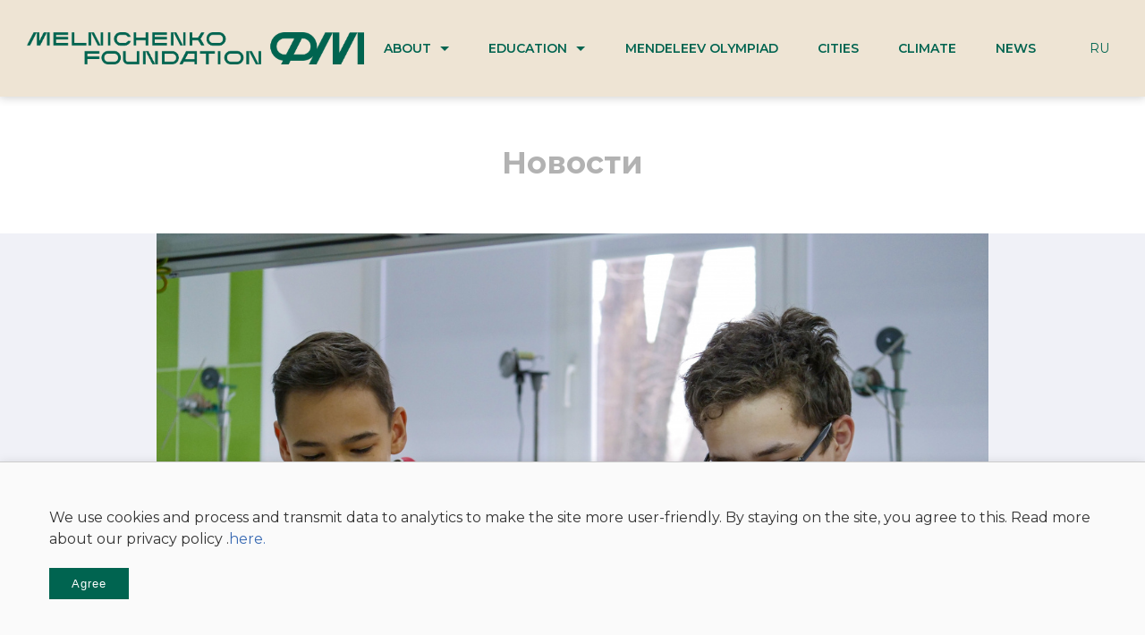

--- FILE ---
content_type: text/html; charset=UTF-8
request_url: https://aimfoundation.info/novosti/2023/april/obrazovatelnye-centry-fonda-andreya-melnichenko-zhdut-novyh-vospitannikov1
body_size: 6137
content:
<!DOCTYPE html>
<html lang="ru">

	<head>
	<meta charset="UTF-8">
	<meta http-equiv="X-UA-Compatible" content="IE=edge">
	<meta name="viewport" content="width=device-width, initial-scale=1.0">
	
	<title>Образовательные центры Фонда АИМ ждут новых воспитанников</title>
	<meta name="description" content="В образовательных центрах Фонда Андрея Мельниченко начался набор учащихся 5-11 классов на новый учебный год."> 
	<meta name="keywords" content="">
	
	<meta property="og:title" content="Образовательные центры Фонда АИМ ждут новых воспитанников"/>
	<meta property="og:description" content="В образовательных центрах Фонда Андрея Мельниченко начался набор учащихся 5-11 классов на новый учебный год."/>
	<meta property="og:image" content="assets/images/novosti-2023/16.jpg"/>
	<meta property="og:type" content="website"/>
	<meta property="og:locale" content= "ru_RU" />

	<meta name="yandex-verification" content="3b519c976f53a22d" />
	<meta name="yandex-verification" content="b2baadd03219a23b" />
		
	
	
	
	<!-- Yandex.Metrika counter -->
	<script type="text/javascript" >
		(function (d, w, c) {
			(w[c] = w[c] || []).push(function() {
				try {
					w.yaCounter48785636 = new Ya.Metrika({
						id:48785636,
						clickmap:true,
						trackLinks:true,
						accurateTrackBounce:true
					});
				} catch(e) { }
			});

			var n = d.getElementsByTagName("script")[0],
				s = d.createElement("script"),
				f = function () { n.parentNode.insertBefore(s, n); };
			s.type = "text/javascript";
			s.async = true;
			s.src = "https://mc.yandex.ru/metrika/watch.js";

			if (w.opera == "[object Opera]") {
				d.addEventListener("DOMContentLoaded", f, false);
			} else { f(); }
		})(document, window, "yandex_metrika_callbacks");
	</script>
	<noscript><div><img src="https://mc.yandex.ru/watch/48785636" style="position:absolute; left:-9999px;" alt="" /></div></noscript>
	<!-- /Yandex.Metrika counter -->
	<!-- Yandex.Metrika counter -->
	<script type="text/javascript" >
		(function(m,e,t,r,i,k,a){m[i]=m[i]||function(){(m[i].a=m[i].a||[]).push(arguments)};
								 m[i].l=1*new Date();
								 for (var j = 0; j < document.scripts.length; j++) {if (document.scripts[j].src === r) { return; }}
								 k=e.createElement(t),a=e.getElementsByTagName(t)[0],k.async=1,k.src=r,a.parentNode.insertBefore(k,a)})
		(window, document, "script", "https://mc.yandex.ru/metrika/tag.js", "ym");

		ym(93752928, "init", {
			clickmap:true,
			trackLinks:true,
			accurateTrackBounce:true,
			webvisor:true
		});
	</script>
	<noscript><div><img src="https://mc.yandex.ru/watch/93752928" style="position:absolute; left:-9999px;" alt="" /></div></noscript>
	<!-- /Yandex.Metrika counter -->

	<link rel="icon" href="/theme/img/favicon/favicon.ico" type="image/x-icon">

	

	
</head>

	<body>

		<div id="button-up">Up</div>

<header class="header">

	<a class="header__logo" href="/"><img title="Логотип Фонда Андрея Мельниченко" src="/theme/img/logo_en.png"></a>

	<div class="header__nav nav">

		<div class="nav__menu-icon"><span></span></div>

		<nav class="nav__menu menu">
			<ul class="menu__list"><li>
	<a class="menu__link" id="menu-item-2" href="/o-fonde">About</a>
</li>

<li>
	<a class="menu__link" id="menu-item-886" href="/obrazovanie">Education</a>
	<span class="arrow menu-arrow"></span>
	<ul class="menu__sub-list"><li>
	<a class="menu__link" id="menu-item-4" href="/education-centers">Talent centers</a>
</li>

<li>
	<a class="menu__link" id="menu-item-5" href="/proekty">Projects</a>
	<span class="arrow menu-arrow"></span>
	<ul class="menu__sub-sub-list"><li>
	<a class="menu__link" id="menu-item-803" href="/proekty/detskij-nauchnyj-konkurs-dnk-fonda-andreya-melnichenko">Children's Scientific Competition </a>
</li>

<li>
	<a class="menu__link" id="menu-item-804" href="/proekty/rossijskij-nauchnyj-konkurs-rnk-fonda-andreya-melnichenko">Russian Science Competition</a>
</li>

<li>
	<a class="menu__link" id="menu-item-805" href="/proekty/vserossijskaya-nauchno-prakticheskaya-konferenciya-obrazovatelnyh-centrov-fonda-andreya-melnichenko">Scientific and Research Conference</a>
</li>

<li>
	<a class="menu__link" id="menu-item-818" href="/proekty/letnie-olimpiadnye-shkoly-fonda-andreya-melnichenko">Summer and Autumn schools</a>
</li>

</ul>
</li></ul>
</li><li>
	<a class="menu__link" id="menu-item-947" href="/mendeleevskaya-olimpiada">Mendeleev Olympiad</a>
</li>

<li>
	<a class="menu__link" id="menu-item-946" href="/goroda">Cities</a>
</li>

<li>
	<a class="menu__link" id="menu-item-888" href="/klimat">CLIMATE</a>
</li>

<li>
	<a class="menu__link" id="menu-item-6" href="/novosti">News</a>
</li>

</ul>
			<div class="nav__menu-lang"><a href="https://aimfond.ru">Ru</a></div>
		</nav>

	</div>	

	<div class="header__lang"><a href="https://aimfond.ru">Ru</a></div>

</header>		

		<section>
			<div class="container-small">
				<h2 class="title">Новости</h2>
			</div>
		</section>

		<section class="gray">
			<div class="container-small">
				<img class="img-response" src="/assets/images/novosti-2023/16.jpg" alt="Фонд Андрея Мельниченко - Образовательные центры Фонда Андрея Мельниченко ждут новых воспитанников" title="Фонд Андрея Мельниченко - Образовательные центры Фонда Андрея Мельниченко ждут новых воспитанников">
			</div>
		</section>
		
		<!-- <br><br><br> -->

		<section class="">
			<div class="container-small">
				<ul class="breadcrumbs" itemscope itemtype="http://schema.org/BreadcrumbList">

	 <li itemprop="itemListElement" itemscope itemtype="http://schema.org/ListItem"><meta itemprop="position" content="1" /><a href="https://aimfoundation.info/" title="Home"  itemprop="item"><span itemprop="name">Home</span></a></li><li itemprop="itemListElement" itemscope itemtype="http://schema.org/ListItem"><meta itemprop="position" content="2" /><a href="https://aimfoundation.info/novosti" title="News"  itemprop="item"><span itemprop="name">News</span></a></li><li class="active" itemprop="itemListElement" itemscope itemtype="http://schema.org/ListItem"><meta itemprop="position" content="3" /><span typeof="WebPage" resource="https://aimfoundation.info/novosti/2023/april/obrazovatelnye-centry-fonda-andreya-melnichenko-zhdut-novyh-vospitannikov1"><span itemprop="name">Образовательные центры Фонда Андрея Мельниченко ждут новых воспитанников</span></span></li>

</ul>
				<span class="info-text"></span>
				<h1 class="title title-news">Образовательные центры Фонда Андрея Мельниченко ждут новых воспитанников</h1>
				
				<div class="news-text"><p>В образовательных центрах Фонда Андрея Мельниченко, успешно работающих в Барнауле, Бийске, Рубцовске, Кемерове, Киселевске, Ленинске-Кузнецком, Кингисеппе, Новомосковске и Невинномысске, начался набор учащихся 5-11 классов на новый учебный год.<br /><br />Реализуемая уже более шести лет Фондом Андрея Мельниченко программа поддержки одаренных школьников предоставляет детям, увлеченным изучением естественных наук и изобретательством, широкие возможности для получения глубоких знаний и реализации своего потенциала. Воспитанники центров детского научного и инженерно-технического творчества абсолютно бесплатно обучаются по следующим направлениям подготовки: пропедевтика, инженерная пропедевтика, химия, физика, математика, робототехника, астрономия, а также информатика и программирование.<br /><br />Для организации продуктивного учебного процесса в образовательных центрах Фонда Андрея Мельниченко созданы все необходимые условия: аудитории и учебные лаборатории оснащены современным оборудованием, занятия ведут лучшие преподаватели регионов. Кроме того, на базе системы ВКС организуются дистанционные занятия с привлечением опытных олимпиадных тренеров и ведущих отраслевых экспертов страны. Ежегодно проводятся олимпиадные и проектные школы Фонда Андрея Мельниченко.<br /><br />Воспитанники образовательных центров Фонда Андрея Мельниченко становятся победителями и призерами всероссийских и международных конкурсов, а также перечневых мероприятий для школьников Министерства просвещения РФ, Министерства науки и высшего образования РФ. Выпускники поступают в ведущие российские вузы на бюджетные места и имеют возможность участвовать в Стипендиальной программе Фонда Андрея Мельниченко.<br /><br />Для зачисления на обучение в Центре детского научного и инженерно-технического творчества Фонда Андрея Мельниченко необходимо подать документы и пройти отборочные испытания, состоящие из письменной работы и собеседования. Подробную информацию о сроках приема заявлений и проведении вступительных испытаний можно найти по ссылкам:<br /><br />Барнаул &ndash;&nbsp;<a class="txttohtmllink" href="https://www.altstu.ru/structure/unit/tsnp/">https://www.altstu.ru/structure/unit/tsnp/</a>,<br />Бийск &ndash;&nbsp;<a class="txttohtmllink" href="https://www.bti.secna.ru/shkolnikam/cnp/">https://www.bti.secna.ru/shkolnikam/cnp/</a>,&nbsp;&nbsp;<br />Кемерово &ndash;&nbsp;<a class="txttohtmllink" href="https://genius-school.kuzstu.ru/">https://genius-school.kuzstu.ru/</a>,<br />Кингисепп &ndash;&nbsp;<a class="txttohtmllink" href="https://vk.com/cdnitt_kingisepp">https://vk.com/cdnitt_kingisepp</a>,<br />Киселевск &ndash;&nbsp;<a class="txttohtmllink" href="https://cdnttkisl.kuz-edu.ru/">https://cdnttkisl.kuz-edu.ru</a>,<br />Ленинск-Кузнецкий &ndash;&nbsp;<a class="txttohtmllink" href="http://lk4.ru/tramplin//">http://lk4.ru/tramplin//</a>,<br />Невинномысск &ndash;&nbsp;<a class="txttohtmllink" href="http://cdnitt.nevinsk.ru/">http://cdnitt.nevinsk.ru/</a>,<br />Новомосковск &ndash;&nbsp;<a class="txttohtmllink" href="https://vk.com/kvant_nsk">https://vk.com/kvant_nsk</a>,<br />Рубцовск &ndash;&nbsp;<a class="txttohtmllink" href="https://www.rubinst.ru/cdntt/abit">https://www.rubinst.ru/cdntt/abit</a>.</p></div>
			</div>
		</section>
		
		<br><br><br>

		<section class="gray">
			<div class="container">
				<h2 class="title">Другие новости</h2>
				<div class="other-news">
					<a class="news__item" href="/novosti/2024/april/fond-melnichenko-pouchastvoval-v-diskussii-o-razvitii-gorodov-v-kuzbasse">
	<div class="news__img">
		<img src="/assets/images/novosti-2024/fm_cities_smdlk.jpg" alt="Фонд Мельниченко поучаствовал в дискуссии о развитии городов в Кузбассе">
	</div>
	<div class="news__other-title">Фонд Мельниченко поучаствовал в дискуссии о развитии городов в Кузбассе</div>
</a><a class="news__item" href="/novosti/2024/april/kak-fond-melnichenko-otmetil-den-kosmonavtiki-v-kuzbasse">
	<div class="news__img">
		<img src="/assets/images/novosti-2024/img_0280.JPG" alt="Как Фонд Мельниченко отметил День космонавтики в Кузбассе">
	</div>
	<div class="news__other-title">Как Фонд Мельниченко отметил День космонавтики в Кузбассе</div>
</a><a class="news__item" href="/novosti/2024/april/prizery-vsosh-po-himii-posetili-moskovskij-ofis-fonda-melnichenko">
	<div class="news__img">
		<img src="/assets/images/novosti-2024/vsosh_v_fm.JPG" alt="Призеры ВсОШ по химии посетили московский офис Фонда Мельниченко">
	</div>
	<div class="news__other-title">Призеры ВсОШ по химии посетили московский офис Фонда Мельниченко</div>
</a><a class="news__item" href="/novosti/2024/april/orgkomitet-mmo-58-rasskazal-o-tom-kak-projdet-olimpiada">
	<div class="news__img">
		<img src="/assets/images/novosti-2024/dsc02714.JPG" alt="Оргкомитет ММО-58 рассказал о том, как пройдет олимпиада">
	</div>
	<div class="news__other-title">Оргкомитет ММО-58 рассказал о том, как пройдет олимпиада</div>
</a><a class="news__item" href="/novosti/2024/april/shkolniki-iz-barnaulskogo-centra-talantov-fm-stali-prizerami-vsosh">
	<div class="news__img">
		<img src="/assets/images/novosti-2024/photo_2024-04-10_18-36-44.jpg" alt="Школьники из барнаульского Центра талантов ФМ стали призерами ВсОШ">
	</div>
	<div class="news__other-title">Школьники из барнаульского Центра талантов ФМ стали призерами ВсОШ</div>
</a><a class="news__item" href="/novosti/2024/april/rossijskuyu-sbornuyu-na-mmo-58-v-kitae-predstavyat-shkolniki-iz-semi-regionov">
	<div class="news__img">
		<img src="/assets/images/novosti-2024/vsosh_final2.jpg" alt="Российскую сборную на ММО-58 в Китае представят ученики из семи регионов">
	</div>
	<div class="news__other-title">Российскую сборную на ММО-58 в Китае представят ученики из семи регионов</div>
</a>
				</div>
			</div>
		</section>
		
		<section class="search">
	<div class="container-small">
		<form action="search" class="search__form search-mini" method="get">
			<input type="text" placeholder="Search" name="search">
			<button type="submit">
				<img src="https://aimfond.ru/theme/img/search.png">
			</button>
		</form>
	</div>
</section>

		<footer class="footer">
	<div class="container">

		<div class="grid">

			<div class="footer__logo">
				<img src="/theme/img/footer_logo_en.png" alt="" />
			</div>

			<div class="footer__info">
				<h3>The Andrey Melnichenko Foundation</h3>
				<p>Address: 115054, Москва, ул. Дубининская, д.53, стр. 5, офис 26-30</p>
				<p>Telephone: <a href="tel:8 (495) 787-04-80">8 (495) 787-04-80</a></p>
				<p>E-mail: <a class="link-inverse" href="mailto:contact@aimfond.ru">contact@aimfond.ru</a></p>
				<br>
				<p>Mail address: <br>115054, Москва, ул. Дубининская, д. 53, стр. 7, для Фонда Андрея Мельниченко</p>
				<br>
				<small><a href="https://aimfond.ru/polzovatelskoe-soglashenie">Terms of use</a> | <a href="https://aimfond.ru/politika-konfidencialnosti">Privacy Policy</a></small>
			</div>

			<div class="footer__social social">
				<a class="social__link" href="https://t.me/aimfond_ru"><i class="fa fa-telegram"></i></a><a class="social__link" href="https://vk.com/aimfond_ru"><i class="fa fa-vk"></i></a><a class="social__link" href="https://www.youtube.com/c/aimfond"><i class="fa fa-youtube-play"></i></a>
			</div>

			<div class="footer__menu menu">
				<ul class="menu__list"><li class="menu__item"><a class="menu__link" href="/o-fonde">About</a></li><li class="menu__item"><a class="menu__link" href="/obrazovanie">Education</a></li><li class="menu__item"><a class="menu__link" href="/mendeleevskaya-olimpiada">Mendeleev Olympiad</a></li><li class="menu__item"><a class="menu__link" href="/goroda">Cities</a></li><li class="menu__item"><a class="menu__link" href="/klimat">CLIMATE</a></li><li class="menu__item"><a class="menu__link" href="/novosti">News</a></li></ul>

			</div>

		</div>
	</div>
</footer>

<div class="cookies-alert cookies-alert__wrap">
	<div class="cookies-alert__body container">We use cookies and process and transmit data to analytics to make the site more user-friendly. By staying on the site, you agree to this. Read more about our privacy policy .<a href="politika-konfidencialnosti">here.</a>
		<button class="cookies-alert__btn" type="button">Agree</button>
	</div>	
</div>

<link rel="stylesheet" href="/theme/css/style.css">
<link rel="stylesheet" href="/theme/css/font-awesome.min.css">
<link rel="stylesheet" href="/theme/css/jquery.fancybox.min.css">
<link rel="stylesheet" href="/theme/css/slick.min.css">
<!-- <link rel="stylesheet" href="/theme/css/slick-theme.min.css"> -->

<script src="/theme/js/jquery.min.js" defer></script>
<script src="/theme/js/jquery.fancybox.min.js" defer></script>
<script src="/theme/js/slick.min.js" defer></script>
<script src="/theme/js/main.js" defer></script>

<script>
	const subMenu2 = document.getElementById('menu-item-2');
	const subMenu4 = document.getElementById('menu-item-4');

	const subMenuHTML2 = '<span class="arrow menu-arrow"></span><ul class="menu__sub-list"><li><a class="menu__link" href="/o-fonde#mission">Mission and values</a></li><li><a class="menu__link" href="/o-fonde#am">Andrey Melnichenko</a></li><li><a class="menu__link" href="/o-fonde#chairman">The Management Team</a></li><li><a class="menu__link" href="/o-fonde#godot">Annual reports</a></li><li><a class="menu__link" href="/o-fonde/smi-o-fonde">Media</a></li><li><a class="menu__link" href="/o-fonde#security">Food security</a></li></ul>';

	const subMenuHTML4 = '<span class="arrow menu-arrow"></span><ul class="menu__sub-sub-list"><li><a class="menu__link" href="/education-centers#b">BARNAUL</a></li><li><a class="menu__link" href="/education-centers#b2">BIYSK</a></li><li><a class="menu__link" href="/education-centers#k">KEMEROVO</a></li><li><a class="menu__link" href="/education-centers#king">KINGISEPP</a></li><li><a class="menu__link" href="/education-centers#ksl">KISSELYOVSK</a></li><li><a class="menu__link" href="/education-centers#lk">LENINSK-KUZNETSKY</a></li><li><a class="menu__link" href="/education-centers#ne">NEVINNOMYSSK</a></li><li><a class="menu__link" href="/education-centers#no">NOVOMOSKOVSK</a></li><li><a class="menu__link" href="/education-centers#ru">RUBTSOVSK</a></li></ul>';

	subMenu2.insertAdjacentHTML('afterend', subMenuHTML2);
	subMenu4.insertAdjacentHTML('afterend', subMenuHTML4);
</script>

<script>
	const iconMenu = document.querySelector('.nav__menu-icon');
	const mobileMenu = document.querySelector('.menu');
	const menuArrows = document.querySelectorAll('.menu-arrow');
	const menuLinks = document.querySelectorAll('.menu__link');


	if (menuArrows.length > 0) {
		for (let i = 0; i < menuArrows.length; i++) {
			const menuArrow = menuArrows[i];
			menuArrow.addEventListener('click', () => {
				menuArrow.parentElement.classList.toggle('active');
			});
		}
	}	


	iconMenu.addEventListener('click', () => {
		document.body.classList.toggle('lock');
		iconMenu.classList.toggle('active');
		mobileMenu.classList.toggle('active');
	});

	if (menuLinks.length > 0) {
		for (let index = 0; index < menuLinks.length; index++) {
			const menuLink = menuLinks[index];
			menuLink.addEventListener('click', () => {
				if(mobileMenu.classList.contains('active')){
					document.body.classList.remove('lock');
					iconMenu.classList.remove('active');
					mobileMenu.classList.remove('active');
				}
			});
		}
	}


</script>

<ul class="menu__sub-list"><li><a class="menu__link" href="o-fonde#mission">Миссия и ценности</a></li><li><a class="menu__link" href="o-fonde#am">Андрей Мельниченко</a></li><li><a class="menu__link" href="o-fonde#chairman">Руководство фонда</a></li><li><a class="menu__link" href="o-fonde#godot">Годовые отчёты</a></li></ul>









	</body>

</html>

--- FILE ---
content_type: text/css
request_url: https://aimfoundation.info/theme/css/style.css
body_size: 6452
content:
@import url('https://fonts.googleapis.com/css2?family=Montserrat:ital,wght@0,100..900;1,100..900&display=swap');

:root {
	--main-color: #006450;
	--main-color-dark: #134b40;
	--main-color-light: #2cb297;
	--accent-color: #EBE6CF;
	--link-color: #396AB3;
	--menu-link-color: #006450;
	
	--header-bg-color: #eee4d4;
	--header-text-color: #006450;
	--footer-bg-color: #eee4d4;
	--footer-text-color: #006450;
}


*,
*::before,
*::after {
	box-sizing: border-box;
}

body {
	margin: 0;
	padding: 104px 0 0 0;
	height: 100%;
	font: normal 400 16px/1.5 "Montserrat", sans-serif;
	color: #333;
}
p, ul, li,
.news__description {
	font-family: "Montserrat", sans-serif;
}

@media (max-width: 1200px) {
	body {
		padding: 50px 0 0 0;
	}
}

body.gray {
	background: #f0f1f7;
}

a {
	text-decoration: none;
	letter-spacing: normal;
	font-size: inherit;
	color: var(--link-color);
}

a:hover {
	text-decoration: underline;
}

blockquote {
	display: block;
	text-align: center;
	font-size: 30px;
	margin: 20px 0;
	color: var(--main-color);
}

blockquote:before,
blockquote:after {
	content: "";
	display: block;
	text-align: center;
	height: 1px;
	width: 200px;
	margin: 25px auto;
	background: var(--main-color);
}

blockquote.fluid:before,
blockquote.fluid:after {
	width: 100%;
}

img {
	margin: 0;
	padding: 0;
	vertical-align: top;
}

img.img-response {
	width: 100%;
}

img.img-border {
	padding: 7px;
}

ul {
	padding: 0 0 0 20px;
}

ul li {
	margin: 0px 0px 10px 0px;
	color: inherit;
}

section {
	font-size: 18px;
	color: #333;
	padding: 0 0 0px 0;
}

section.gray {
	background: #f0f1f7;
}

body.lock {
	overflow: hidden;
}

.wrap {
	max-width: 100%;
	overflow: hidden;
}

.container,
.container-small {
	margin: 0px auto;
	padding: 0 15px;
}

.container {
	max-width: 1200px;
}

.container-small {
	max-width: 960px;
}

.grid {
	display: flex;
	justify-content: space-between;
	align-items: flex-start;
}

@media (max-width: 1200px) {
	.grid {
		flex-wrap: wrap;
	}
}

.title {
	text-align: center;
	font-size: 34px;
	line-height: 1.4;
	color: #b2b2b2;
	margin: 0;
	padding: 55px 0;
}

.title-second {
	font-size: 30px;
	font-weight: normal;
}

.title-sub {
	font-size: 18px;
	text-align: left;
	padding: 20px 0 0 0;
}

.title-big {
	color: #fff;
	font-size: 46px;
}

.title-title {
	font-size: 30px;
	font-weight: 600;
	color: var(--main-color);
	text-align: left;
}

.title-news {
	color: var(--main-color);
	font-weight: 600;
	font-size: 30px;
	text-align: left;
	padding: 10px 0 20px 0;
}

@media (max-width: 1200px) {
	.title {
		font-size: 30px;
		line-height: 1.2;
	}
}

.card {
	flex: 1 1 auto;
	margin: 0px 0px 50px 0px;
}

.card__image {
	display: inline-block;
	overflow: hidden;
	width: 100%;
	padding-bottom: 100%;
	height: 0;
	position: relative;
}

.card__image img {
	padding: 10px;
	width: 100%;
	height: 100%;
	position: absolute;
	border-radius: 50%;
	-o-object-fit: cover;
	object-fit: cover;
}

.card__image--clear img {
	padding: 0;
	border: none;
}

.card__title {
	font-size: 14px;
	font-weight: 600;
	line-height: 1.5;
	text-align: center;
	color: var(--main-color);
}

.card__text {
	text-align: center;
	color: #b2b2b2;
	font-size: 14px;
	font-weight: 400;
}

.pagination {
	display: flex;
	justify-content: center;
	align-items: center;
	gap: 10px;
}

@media (max-width: 1200px) {
	.pagination {
		flex-wrap: wrap;
		gap: 15px;
	}

	.pagination__link {
		padding: 5px 13px;
	}
}

.pagination__link {
	border: 1px solid var(--main-color);
	display: block;
	padding: 7px 20px;
	transition: all 0.3s;
}

.pagination__link:hover {
	text-decoration: none;
	color: #fff;
	background: var(--main-color);
}

.pagination__link.active {
	color: #fff;
	background: var(--main-color);
}

.panel__header {
	text-align: center;
	color: #fff;
	padding: 20px 0;
}

.panel__title {
	margin: 0;
	text-transform: uppercase;
	opacity: 0.6;
	font-weight: 300;
	font-size: 22px;
}

.panel__sub-title {
	margin: 0;
	font-size: 22px;
	font-weight: 300;
}

.panel__body {
	background: #f1f7f3;
	padding: 50px 100px;
	display: flex;
	justify-content: space-between;
	gap: 60px;
}

@media (max-width: 1200px) {
	.panel__body {
		text-align: center;
		padding: 20px 10px;
		flex-wrap: wrap;
		justify-content: center;
	}
}

.panel__element {
	flex-grow: 0;
	flex-shrink: 1;
	flex-basis: 25%;
	text-align: center;
}

@media (max-width: 1200px) {
	.panel__element {
		flex-basis: 60%;
	}

	.panel__element p {
		font-size: 12px;
	}
}

.panel__element img {
	width: 150px;
}

.panel__element p {
	font-size: 17px;
	font-weight: 400;
	line-height: 1.3;
}

.supervisor {
	text-align: center;
}

.supervisor__img {
	margin: 0 auto;
	width: 300px;
	height: 300px;
	border-radius: 50%;
	overflow: hidden;
}

.supervisor__img img {
	width: 100%;
	min-height: 100%;
}

.supervisor__name {
	font-size: 30px;
	color: var(--main-color);
}

.supervisor__text {
	width: 60%;
	margin: 0 auto;
	font-size: 16px;
}

.slider {
	width: 100%;
	overflow: hidden;
}

.slider .slick-arrow {
	position: absolute;
	top: 250px;
	z-index: 10;
	border: none;
	border-radius: 50%;
	width: 40px;
	height: 40px;
	display: flex;
	justify-content: center;
	align-items: center;
	background: #f0f1f7;
}

.slider .slick-prev {
	left: 25%;
}

.slider .slick-next {
	right: 25%;
}

.slider .slick-slide {
	opacity: 0.3;
	transition: opacity 0.5s;
}

.slider .slick-slide img {
	height: 550px;
	margin: 0 50px;
}

.slider .slick-center {
	opacity: 1;
	transition-delay: 1800ms;
}

.slider .slick-dots {
	display: flex;
	justify-content: center;
	align-items: center;
	list-style: none;
	gap: 10px;
}

.slider .slick-dots li {
	width: 20px;
	height: 20px;
	padding: 0;
	cursor: pointer;
}

.slider .slick-dots li button {
	font-size: 0;
	line-height: 0;
	display: block;
	width: 8px;
	height: 8px;
	padding: 5px;
	cursor: pointer;
	color: transparent;
	border: 0;
	border-radius: 50%;
	outline: none;
	background: #f0f1f7;
}

.slider .slick-dots li.slick-active button {
	background: var(--main-color);
}

.contact-map {
	position: relative;
}

.contact {
	position: absolute;
	top: 50px;
	background: var(--main-color);
	width: 500px;
	padding: 60px;
	left: 50%;
	color: #fff;
	margin-left: -550px;
}

@media (max-width: 1200px) {
	.contact {
		left: 0;
		width: auto;
		font-size: 12px;
	}
}

.contact__title {
	margin: 0 0 30px 0;
	color: #fff;
	text-align: left;
	font-size: 28px;
	line-height: 1.7;
	padding: 0;
}

.contact__text {
	font-size: 16px;
	line-height: 1.55;
	font-weight: 300;
	font-family: "Montserrat", serif;
}

.contact a {
	color: #fff;
}

.fon {
	background-size: cover;
}

.docs {
	padding: 150px 0;
	justify-content: center;
	flex-wrap: wrap;
	gap: 30px;
}

.docs2 {
	padding: 10px 0;
	justify-content: center;
	flex-wrap: wrap;
	gap: 30px;
}

.btn {
	display: block;
	color: #fff;
	font-weight: 600;
	background: var(--main-color);
	padding: 15px 60px;
	border-radius: 9px;
	transition: background 0.3s;
}

.btn:hover {
	text-decoration: none;
	background: var(--main-color);
}

.primary-bg {
	background: #2317d1;
}

.success-bg {
	background: #27ba6c;
}

.info-bg {
	background: #03a9f4;
}

.warning-bg {
	background: #ff8833;
}

.danger-bg {
	background: #ff1a1a;
}

.default-bg {
	background: #333;
}

.gray-blue-bg {
	background: #f0f1f7;
}

.gray-bg {
	background: #b2b2b2;
}

.orange-bg {
	background: #ff8562;
}

.purple-bg {
	background: var(--main-color);
}

.blue-bg {
	background: var(--main-color);
}

.color-primary {
	color: #2317d1 !important;
}

.color-success {
	color: #27ba6c !important;
}

.color-info {
	color: #03a9f4 !important;
}

.color-warning {
	color: #ff8833 !important;
}

.color-danger {
	color: #ff1a1a !important;
}

.color-default {
	color: #333 !important;
}

.color-gray-blue {
	color: #f0f1f7 !important;
}

.color-gray {
	color: #b2b2b2 !important;
}

.color-orange {
	color: #ff8562 !important;
}

.color-purple {
	color: var(--main-color) !important;
}

.color-blue {
	color: var(--main-color) !important;
}

@media (max-width: 1200px) {
	.sponsor-img {
		width: 100%;
	}
}

.header {
	background: var(--header-bg-color);
	display: flex;
	justify-content: space-between;
	align-items: center;
	gap: 10px;
	position: fixed;
	width: 100%;
	top: 0px;
	z-index: 10;
	padding: 36px 0;
	box-shadow: 0 0 10px 1px rgba(0, 0, 0, 0.2);
}

.header__logo {
	flex: 0 1 250px;
	text-align: center;
}

.header__logo img {
	height: 36px;
	margin: 0px 0px 0px 30px
}

@media (max-width: 1200px) {
	.header__logo {
		flex: 0 1 150px;
	}

	.header__logo img {
		height: 32px;
	}
}

.header__menu {
	flex: 0 1 auto;
}

.header__lang {
	flex: 0 1 100px;
	text-align: right;
	padding: 0 40px 0 0;

}

.header__lang a {
	color: var(--header-text-color);
	font-size: 14px;
	font-weight: 400;
	font-family: "Montserrat";
	text-transform: uppercase;
}

.nav__menu-lang {
	display: none;
}

@media (max-width: 1200px) {
	.header__lang {
		display: none;
	}
	.nav__menu-lang {
		display: block;
    background: #fff;
    padding: 5px 15px;
    margin: 30px 0;
    border-radius: 7px;    
	}
	.nav__menu-lang a {
		font-size: 16px;
		font-weight: 600;
    color: var(--main-color)
	}
}

.header__burger {
	display: none;
	width: 30px;
	height: 20px;
	position: relative;
	margin: 0px 20px 0px 20px;
	cursor: pointer;
}

.header__burger:after,
.header__burger::before {
	content: "";
	display: block;
	position: absolute;
	width: 100%;
	height: 2px;
	background: var(--header-text-color);
	transition: all 0.3s;
}

.header__burger:after {
	top: 0;
}

.header__burger:before {
	bottom: 0;
}

.header__burger span {
	position: absolute;
	top: 9px;
	display: block;
	width: 100%;
	height: 2px;
	background: var(--header-text-color);
	transition: transform 0.3s;
}

@media (max-width: 1200px) {
	.header__burger {
		display: block;
	}
}

.header__burger.active:after {
	transform: rotate(45deg);
	top: 9px;
}

.header__burger.active:before {
	transform: rotate(-45deg);
	bottom: 9px;
}

.header__burger.active span {
	transform: scale(0);
}

.slid {
	max-height: 800px;
	width: 100%;
	overflow: hidden;
	margin-top: -50px;
	display: flex;
	justify-content: center;
	align-items: center;
}

@media (max-width: 1200px) {
	.slid {
		margin-top: -10px;
	}
}

.slid img {
	width: 100%;
	min-height: 100%;
}

.social {
	display: flex;
	justify-content: space-between;
	gap: 15px;
}

.social__link {
	width: 32px;
	height: 32px;
	border-radius: 50%;
	background: #fff;
	display: flex;
	justify-content: center;
	align-items: center;
	transition: background 0.3s;
}

.social__link:hover {
	background: var(--main-color-dark);
	text-decoration: none;
}

.social__link:hover i {
	color: #fff;
}

.social__link i {
	font-size: 20px;
	color: var(--main-color);
	transition: color 0.3s;
}

.smi__item {
	background: #fff;
	padding: 30px;
	width: 80%;
	margin: 30px auto;
}

.smi__top {
	font-size: 12px;
	font-weight: 600;
	color: #b2b2b2;
	margin: 0px 0px 8px 0px;
	letter-spacing: 2px;
}

.smi__title {
	color: var(--main-color);
	font-size: 22px;
	font-weight: 600;
	line-height: 1.5;
	display: block;
	margin: 0px 0px 10px 0px;
}

.smi__description {
	font-size: 14px;
	font-weight: 300;
	font-style: italic;
	line-height: 1.5;
	margin: 0px 0px 20px 0px;
}

.smi__btn {
	display: inline-block;
	background: var(--main-color);
	color: #fff;
	padding: 13px 20px;
	font-size: 13px;
	font-weight: 600;
	border-radius: 5px;
	transition: background 0.3s;
}

.smi__btn:hover {
	background: var(--main-color);
	text-decoration: none;
}

.mission {
	gap: 20px;
}

.mission .card {
	flex: 1 1 25%;
}



.partners {
	gap: 0px;
	padding: 80px 0;
}

.partners__item {
	flex: 1 1 auto;
	border-right: 1px solid #ccc;
	text-align: center;
}

.partners__item:last-child {
	border-right: none;
}

.partners__item img {
	height: 70px;
}

.leaders {
	justify-content: space-evenly;
	align-items: start;
	flex-wrap: wrap;
}

.leaders .card {
	flex: 0 1 30%;
	padding: 0 50px;
}

.leaders .card__title {
	font-size: 18px;
}

.news .grid {
	flex-wrap: wrap;
	gap: 30px;
}

.news__item {
	flex: 1 1 auto;
	margin: 0px 0px 30px 0px;
}

.news__item:hover {
	text-decoration: none;
}

.news-page .news__title {
	font-size: 26px;
}

.other-news {
	display: flex;
	justify-content: space-between;
	align-items: start;
	gap: 10px;
}

@media (max-width: 1200px) {
	.other-news {
		flex-wrap: wrap;
		gap: 25px;
	}
}

.other-news .news__img {
	height: 100px;
}

.other-news .news__title {
	font-size: 14px;
}

.other-news .news__description {
	display: none;
}

.big-img {
	background: #f0f1f7;
}

.big-img img {
	width: 100%;
}

.info-text {
	font-size: 16px;
	color: #b2b2b2;
	letter-spacing: 1px;
}

.news-text {
	font-size: 20px;
}

/*

.menu {
	z-index: 10;
}

.menu a {
	text-decoration: none;
}

.menu ul {
	margin: 0;
	padding: 0;
}

.menu__list {
	display: flex;
	justify-content: space-between;
	gap: 35px;
}

.menu__item {
	list-style: none;
	margin: 0px 0px 0px 0px;
	position: relative;
}

.menu__item:hover ul {
	opacity: 1;
	display: block;
}

.menu__item .active:after {
	content: '';
	display: block;
	height: 1px;
	background: #fff;
}
.menu__item ul {
	width: 150px;
	position: absolute;
	left: -25px;
	top: 40px;
	margin: 0;
	padding: 15px 20px;
	list-style: none;
	background: #f7f7f7;
	border-radius: 5px;
	opacity: 0;
	display: none;
	transition: all 0.3s;
}

.menu__item ul:after {
	content: "";
	position: absolute;
	left: 65px;
	top: -20px;
	border: 10px solid transparent;
	border-bottom: 10px solid #fff;
}

.menu__item ul li {
	padding: 0;
	margin: 0;
}

.menu__item ul a {
	color: #a147ad;
	font-size: 12px;
	font-weight: 400;
	font-family: "Arial";
	text-transform: uppercase;
	line-height: 1.4;
	display: inline-block;
	padding: 7px 0;
}

.menu__link {
	color: #fff;
	font-size: 14px;
	font-weight: 400;
	font-family: "Arial";
	text-transform: uppercase;
	transition: color 0.3s;
	padding: 7px;
	display: inline-block;
	position: relative;
}

.menu__link.arrow:before {
	content: "";
	position: absolute;
	right: -8px;
	top: 14px;
	border: 4px solid transparent;
	border-top: 4px solid #fff;
}

@media (max-width: 1200px) {
	.menu {
		z-index: 0;
		display: none;
	}

	.menu__list {
		position: absolute;
		display: block;
		background: var(--main-color);
		left: 0;
		right: 0;
		top: 70px;
		transition: all 0.3s;
		transform: translateX(1200px);
	}

	.menu__item .active:after {
		content: '';
		display: inline-block;
		height: 1px;
		background: #fff;
	}

	.menu__link.arrow:before {
		content: "";
		position: absolute;
		right: 8px;
		top: 14px;
		border: 4px solid transparent;
		border-top: 4px solid #fff;
	}

	.menu__item .arrow {
		background: #000;
	}

	.menu__link {
		padding: 10px 20px;
		display: block;
		transition: all 0.3s;
	}

	.menu__link:hover {
		background: none;
		color: #fff;
	}

	.menu.active {
		display: block;
	}

	.menu.active .menu__list {
		transform: translateX(0);
	}
}

*/



.header__nav {
	flex: 1 0 auto;
}

.nav {}

.nav__menu {}

.nav__menu-icon {}

.menu {}

.menu__list {
	display: flex;
	justify-content: space-around;
	flex: 1 0 auto;
	margin: 0;
	padding: 0;
	gap: 20px;
}

.menu__list li {
	list-style: none;
	position: relative;
	padding: 0;
	margin: 0;
}

.menu__list li {
	display: flex;
	flex-wrap: wrap;
	align-items: center;
	padding: 5px 16px;
}

.menu__list>li>.arrow {
	cursor: pointer;
	display: block;
	width: 0;
	height: 0;
	margin: 0px 0px 0px 10px;
	transition: transform .3s;
	border-left: 5px solid transparent;
	border-right: 5px solid transparent;
	border-top: 5px solid var(--header-text-color);
}

.menu__link {
	color: var(--header-text-color);
	font-size: 14px;
	font-weight: 600;
	font-family: "Montserrat";
	text-transform: uppercase;
	transition: color 0.3s;
}

.menu__link:hover {
	text-decoration: none;
}



@media (min-width: 1199px) {
	.menu__list>li:hover .arrow {
		transform: rotate(180deg);
	}

	.menu__list>li:hover .menu__sub-list {
		opacity: 1;
		visibility: visible;
		transform: translate(0px, 0px);
		pointer-events: all;
	}

	.menu__link.open {
		border-bottom: 2px solid var(--header-text-color);
	}

	.menu__sub-list {
		transform: translate(0px, 10px);
		opacity: 0;
		visibility: hidden;
		pointer-events: none;
		transition: all .3s;

		position: absolute;
		top: 100%;
		left: 50%;
		margin-left: -85px;
		background: #f7f7f7;
		border: 1px solid var(--main-color-light);
		border-radius: 5px;
		padding: 15px 0px;
		width: 200px;
	}

	.menu__sub-list:before {
		position: absolute;
		content: '';
		display: block;
		width: 0;
		height: 0;
		border-left: 8px solid transparent;
		border-right: 8px solid transparent;
		border-bottom: 8px solid #f7f7f7;
		top: -8px;
		left: 75px;
	}
}



.menu__sub-list .menu__link {
	color: var(--menu-link-color);
	font-size: 12px;
	font-weight: 400;
	font-family: "Montserrat";
	text-transform: uppercase;
	line-height: 1.4;
	display: inline-block;
	padding: 0px 0;
}



.menu__sub-list>li>.arrow {
	position: absolute;
	top: 30%;
	right: 5px;
	cursor: pointer;
	display: block;
	width: 0;
	height: 0;
	margin: 0px 0px 0px 0px;
	transition: transform .3s;
	border-top: 5px solid transparent;
	border-bottom: 5px solid transparent;
	border-right: 5px solid var(--main-color);
}

.menu__sub-list ul {
	transform: translate(10px, 0px);
	opacity: 0;
	visibility: hidden;
	pointer-events: none;
	transition: all .3s;

	position: absolute;
	top: -50%;
	left: 199px;
	background: #f7f7f7;
	border-radius: 0px;
	border-top-right-radius: 5px;
	border-bottom-right-radius: 5px;
	border-top: 1px solid #8085b6;
	border-right: 1px solid #8085b6;
	border-bottom: 1px solid #8085b6;
	padding: 15px 20px;
	width: 180px;
}



.menu__sub-list>li:hover ul {
	opacity: 1;
	visibility: visible;
	transform: translate(0px, 0px);
	pointer-events: all;
}



@media (max-width: 1200px) {

	.header {
		justify-content: space-between;

	}

	.header__nav {
		flex: 0 0 auto;
		margin-right: 30px;
	}

	.nav__menu-icon {
		z-index: 5;
		display: block;
		position: relative;
		width: 30px;
		height: 18px;
		cursor: pointer;
		margin: 0;
	}

	.nav__menu-icon span,
	.nav__menu-icon:before,
	.nav__menu-icon:after {
		position: absolute;
		left: 0;
		height: 10%;
		width: 100%;
		transition: all .3s;
		background: var(--header-text-color);
	}

	.nav__menu-icon:before,
	.nav__menu-icon:after {
		content: '';
	}

	.nav__menu-icon:before {
		top: 0;
	}

	.nav__menu-icon:after {
		bottom: 0;
	}

	.nav__menu-icon span {
		top: 50%;
		transform: scale(1) translate(0px, -50%)
	}

	.nav__menu-icon.active span {
		transform: scale(0) translate(0px, -50%)
	}

	.nav__menu-icon.active:before {
		top: 50%;
		transform: rotate(-45deg) translate(0px, -50%);
	}

	.nav__menu-icon.active:after {
		top: 50%;
		transform: rotate(45deg) translate(0px, -50%);
	}

	.menu {
		position: fixed;
		top: 74px;
		left: -100%;
		width: 100%;
		height: 100%;
		background: rgba(238, 228, 212, 0.9);
		backdrop-filter: blur(3px);
		padding: 30px 30px 130px 30px;
		transition: left .3s;
		overflow: auto;
	}

	.menu.active {
		left: 0;
	}

	.menu__list {
		display: block;
	}

	.menu__list>li {
		flex-wrap: wrap;
		justify-content: space-between;
	}

	.menu__sub-list {
		position: relative;
		background: rgba(247, 247, 247, 0.9);
		backdrop-filter: blur(1px);
		border-radius: 5px;
		margin: 20px 0px 0px 0px;
		flex: 1 1 100%;
		display: none;
	}

	.menu__sub-sub-list {
		position: relative;
		top: 0;
		left: 0;
		background: rgba(200, 200, 200, 0.9);
		backdrop-filter: blur(1px);
		border-radius: 0px;
		margin: 20px 0px 0px -20px;
		flex: 1 1 100%;
		display: none;
		border: none;
	}

	.menu__sub-list .menu__link {
		font-size: 14px;
		padding: 12px 0;
	}

	.menu__list>li.active .menu__sub-list {
		display: block;
	}

	.menu__sub-list>li.active .menu__sub-sub-list {
		display: block;
	}

	.menu__list>li.active .arrow {
		transform: rotate(180deg);
	}

	.menu__sub-list>li .arrow {
		transform: rotate(0deg);
		right: 10px;
	}

	.menu__link {
		font-size: 16px;
	}

	.menu__list>li>.arrow {
		border-left: 8px solid transparent;
		border-right: 8px solid transparent;
		border-top: 8px solid var(--header-text-color);
	}
}





.news {
	display: flex;
	justify-content: space-between;
	align-items: center;
	gap: 30px;
	flex-wrap: wrap;
}

.news__item {
	flex-grow: 1;
	flex-shrink: 1;
	width: 360px;
	z-index: 0;
}

.news__item:hover .news__title {
	color: #b2b2b2;
}

.news__item:hover .news__img img {
	transform: scale(1.05);
}

@media (max-width: 1200px) {
	.news__item {
		flex: 1 1 auto;
	}
}

.news__img {
	height: 230px;
	overflow: hidden;
	border: 1px solid #f0f1f7;
	display: flex;
	justify-content: space-between;
	align-items: center;
}

.news__img img {
	width: 100%;
	transition: transform 0.3s;
}

@media (max-width: 1200px) {
	.news__img {
		height: 210px;
	}
}

.news__date {
	color: #b2b2b2;
	font-size: 14px;
	letter-spacing: 1px;
	padding: 15px 0 8px 0;
	display: block;
}

.news__other-title {
	font-size: 14px;
	font-weight: 400;
	color: #000;
	margin: 20px 0 8px;
}

.news__title {
	color: var(--main-color);
	font: normal 700 24px/1.2 "Montserrat", sans-serif;
	height: 124px;
	overflow: hidden;
	transition: color 0.3s;
	margin: 0 0 15px 0;
}

@media (max-width: 1200px) {
	.news__title {
		font-size: 18px;
		height: auto;
	}
}

.news__description {
	color: #333;
	font-size: 16px;
	height: 123px;
	overflow: hidden;
}

@media (max-width: 1200px) {
	.news__description {
		font-size: 14px;
		height: auto;
	}
}

.footer {
	background: var(--footer-bg-color);
	padding: 25px 0;
	margin: 0px 0px 0px 0px;
}

.footer a {
	color: var(--footer-text-color);
}

.footer__grid>* {
	flex: 0 1 auto;
	margin: 0px 0px 30px 0px;
}

.footer .grid {
	gap: 50px;
}

@media (max-width: 1200px) {
	.footer__grid>* {
		flex: 1 1 auto;
		text-align: center;
	}
}

.footer__logo {
	padding: 14px 0;
}

.footer__logo img {
	height: 72px;
}

.footer__info {
	color: var(--footer-text-color);
	font-size: 14px;
}

.footer__info p {
	margin: 0;
	padding: 0;
}
.footer__info h3 {
	margin: 0;
	padding: 8px 0;
}

.footer__social {
	padding: 8px 0; 
}

.footer__menu .menu__list {
	margin: 0;
	display: block;
}

.footer__menu .menu__list a {
	padding: 0;
}

.breadcrumbs {
	list-style: none;
	margin: 15px 0;
	padding: 0;

	display: flex;
	align-items: center;
	gap: 24px;

	font-size: 13px;
}

.breadcrumbs li a {
	color: #b2b2b2;
	position: relative;
}

.breadcrumbs li.active span {
	color: var(--main-color);
}

.breadcrumbs li a:after {
	content: '>';
	display: inline-block;
	position: absolute;
	right: -16px;
}

#button-up {
	display: none;
	opacity: 0.8;
	filter: alpha(opacity=50);
	position: fixed;
	background: var(--main-color-dark);
	padding: 10px 25px;
	right: 5%;
	bottom: 30px;
	color: #fff;
	letter-spacing: 1px;
	z-index: 1000;
	transition: .3s;
}

#button-up:hover {
	cursor: pointer;
	opacity: 1;
	filter: alpha(opacity=100);
	transition: .3s;
	color: #fff;
}


.error {
	padding: 200px 0;
	text-align: center;
}

.error__title {
	font-size: 128px;
	line-height: 1;
	margin: 0;
	color: #b2b2b2;
}

.error__description {
	margin: 0;
	color: #505050;
}

.error__text a {
	text-decoration: underline;
	font-weight: 600;
}

.error .form-search,
.search__form {
	display: flex;
	align-items: center;
	justify-content: center;
	gap: 5px
}

.search__form {
	justify-content: start;
	margin-bottom: 30px;
}

.error .form-search input,
.search__form input {
	padding: 10px 15px;
	border: 1px solid #b2b2b2;
	width: 300px;
}

.search__form input {
	width: 600px;
}

.error .form-search input:focus,
.search__form input:focus {
	outline: none;
}

.error .form-search button,
.search__form button {
	padding: 8px 30px;
	border: 1px solid var(--main-color);
	background: var(--main-color);
	cursor: pointer;
	transition: all .3s ease
}

.error .form-search button:hover,
.search__form button:hover {
	border: 1px solid #a147ad;
	background: #a147ad;
}

.error .form-search button img,
.search__form button img {
	height: 19px;
}

.search {
	font-size: 12px;
	color: var(--main-color);
	padding: 0 0 50px 0;
}

.search__title {
	color: #6e6e6e;
	font-size: 32px;
}

.evoSearch_info {
	margin-bottom: 20px;
	font-size: 18px;
	color: #555
}

.search_title {
	font-size: 20px;
	margin-top: 30px;
	padding: 10px 0 0px 0;

}

.search_title:first-child {
	border-top: none;
}

.search_extract {
	font-size: 16px;
	color: #868686;
}

.blog-list {
	padding: 15px 0;
}

.blog-item {
	display: flex;
	align-items: start;
	gap: 30px;
	box-shadow: 0 0 10px 0 rgba(0, 0, 0, .2);
	border-radius: 3px;
	padding: 20px 10px;
	margin: 25px 0;
}

.blog-item .preview img {
	border-radius: 3px;
}

.blog-item .content p {
	font-size: 16px;
	line-height: 1.4;
	color: #6e6e6e;
}

.blog-item .title {
	margin: 0;
	padding: 0;
	text-align: left;
	color: var(--main-color);
	font-size: 24px;
	line-height: 1;
}



.blog-item .link {
	display: inline-block;
	background: var(--main-color);
	color: #fff;
	padding: 13px 20px;
	font-size: 13px;
	font-weight: 600;
	border-radius: 5px;
	transition: background 0.3s;
}

.blog-item .link:hover {
	background: var(--main-color);
	text-decoration: none;
}

.search__page {
	margin: 0;
	padding: 15px 0;
}

.search {
	margin: 0;
	padding: 15px 0;
	background: #fefdea;
}

.search form {
	margin: 0;
	width: 100%;
}

.search .search-mini {
	padding: 0 120px;
}

.search form input {
	flex: 1 0 auto;
}

.projects {
	padding: 30px 0;
	background: #fff;
}

.project__list {
	display: grid;
	grid-template-columns: 1fr 1fr 1fr;
}

.project__item {
	display: flex;
	flex-direction: column;
	padding: 0 15px 40px;
	height: 100%;
}

.project__item:hover {
	text-decoration: none;
}

.project__item:hover .project__title {
	color: var(--main-color);
}

/* .project__image {} */

.project__title {
	flex-grow: 0;
	flex-shrink: 0;
	height: 80px;
	color: var(--main-color);
	font: normal 700 19px/1.2 "Montserrat", sans-serif;
	transition: color 0.3s;
	margin: 15px 0 0px 0;
}

.project__description {
	flex-grow: 1;
	flex-shrink: 0;
	align-self: flex-start;
}

.project__description p {
	margin: 0;
	padding: 0;
	text-align: justify;
	font: normal 400 16px/1.4 "Montserrat", sans-serif;
	color: #333;
}



@media (max-width: 1200px) {
	.mission .card {
		flex: 1 1 100%;
	}

	.mission .card__image {
		margin-left: 15%;
		width: 75%;
		padding-bottom: 75%;
	}

	.partners__item {
		flex: 1 1 100%;
		border-right: 0px solid #ccc;
		text-align: center;
		margin-bottom: 25px;
	}

	.leaders .card {
		flex: 1 1 30%;
		padding: 0 50px;
	}

	.search .search-mini {
		padding: 0;
	}

	.search__form input {
		width: 70%;
	}

	.project__list {
		display: block;
	}

	.project__item {
		width: 100%;
		overflow: hidden;
	}

	.project__item img {
		width: 100%;
	}


	.project__item .project__title {
		text-align: center;
	}

	.slider .slick-slide img {
		height: 250px;
		margin: 0 50px;
	}

	.contact {
		left: 0;
		top: 0;
		right: 0;
		width: auto;
		font-size: 12px;
		padding: 20px;
		margin: 0;
		position: relative;
	}

	.slider .slick-prev {
		left: 10%;
	}

	.slider .slick-next {
		right: 10%;
	}

	.slider .slick-arrow {
		opacity: 0.6;
		top: 200px;
		z-index: 9;
	}
}

@media (max-width: 649px) {
	.leaders .card {
		flex: 1 1 51%;
		padding: 0 50px;
	}
}



/* Ð¡Ð»Ð°Ð¹Ð´ÐµÑ€ Ð½Ð° Ð³Ð»Ð°Ð²Ð½Ð¾Ð¹ ÑÑ‚Ñ€Ð°Ð½Ð¸Ñ†Ðµ */
.islider {
	margin: 0;
	height: 800px;
	overflow: hidden;
	position: relative;
}

.islider__item {
	height: 100%;
	background-repeat: no-repeat;
	background-size: cover;
	background-position: center center;
	box-sizing: border-box;
	padding-bottom: 800px;
	position: relative;
}

.islider__link {
	display: inline-block;
	padding: 12px 20px;
	width: 200px;
	text-align: center;
	font-size: 18px;
	background: var(--main-color);
	border: 1px solid var(--main-color-dark);
	color: var(--accent-color);
	position: absolute;
	top: 70%;
	left: 50%;
	margin-left: -100px;
	opacity: .9;
	transition: background .3s
}
.islider__link:hover {
	text-decoration: none;
	background: var(--main-color-dark);
}

.islider__control {
	position: absolute;
	top: 50%;
	margin-top: -100px;
	width: 100px;
	height: 100px;
	border-radius: 50%;
	border: none;
	background: rgba(255, 255, 255, .2);
	font-size: 41px;
	text-align: center;
	z-index: 9;
	cursor: pointer;
	color: #bfbfbf;
	font-family: 'Verdana', sans-serif;
	font-weight: 100;
	display: flex !important;
	align-items: center;
	justify-content: center;
	transition: all .3s;
}

.islider__control:hover {
	background: rgba(255, 255, 255, .4);
}

.islider__control--prev {
	left: 50px;
}

.islider__control--next {
	right: 50px;
}

@media screen and (max-width: 960px) {
	.islider {
		height: 500px;
		margin: 0;
	}

	.islider__item {
		padding-bottom: 500px;
	}

	.islider__control {
		margin-top: -30px;
		width: 60px;
		height: 60px;
		font-size: 27px;
	}
}

@media screen and (max-width: 480px) {
	.islider {
		height: 290px;
		margin: 0;
	}

	.islider__item {
		padding-bottom: 290px;
	}

	.islider__control {
		margin-top: -20px;
		width: 40px;
		height: 40px;
		font-size: 17px;
	}
}

.cookies-alert {
  display: none;
}
.cookies-alert__wrap {
  width: 100%;
  position: fixed;
  bottom: 0;
  background: #fafafa;
  border-top: 1px solid #ccc;
  box-shadow: 0 0 10px 0 rgba(0, 0, 0, 0.1);
  padding: 50px 0;
  z-index: 10000;
}
.cookies-alert__btn {
  display: block;
  margin: 20px 0px 0px 0px;
  padding: 10px 25px;
  letter-spacing: 1px;
  border: none;
  background: var(--main-color);
  color: #fff;
  cursor: pointer;
  transition: 0.3s;
}
.cookies-alert__btn:hover {
  background: var(--main-color);
}

.section-underline:after {
  content: "";
  display: block;
  background: var(--main-color);
  height: 3px;
  width: 200px;
  margin: 0 auto;
}
.feedback__container {
  display: flex;
  gap: 50px;
}
@media (max-width: 1200px) {
	.feedback__container {
		flex-wrap: wrap;
	}
}
.feedback__form {
  flex: 1 0 35%;
  padding: 30px 0;
}
.feedback__form small {
  font-size: 12px;
}
.feedback__form small.danger {
  margin: 10px 0px 0px 0px;
  color: red;
  display: block;
}
.feedback__form small.checkbox {
  display: flex;
  align-items: flex-start;
  gap: 15px;
}
/*
input:not([type=checkbox]),
textarea {
  display: block;
  width: 100%;
  padding: 10px 15px;
  margin: 0px 0px 15px 0px;
  border: 1px solid #ccc;
}
*/

.feedback__form_input {
  display: block;
  width: 100%;
  padding: 10px 15px;
  margin: 0px 0px 15px 0px;
  border: 1px solid #ccc;
}
.feedback__form_btn {
  display: block;
  margin: 20px 0px 0px 0px;
  padding: 10px 25px;
  letter-spacing: 1px;
  border: none;
  background: var(--main-color);
  color: #fff;
  cursor: pointer;
  transition: 0.3s;
}

textarea {
  height: 200px;
}
/*
button[type=submit] {
  display: block;
  margin: 0px 0px 0px 0px;
  padding: 10px 25px;
  letter-spacing: 1px;
  border: none;
  background: #23378c;
  color: #fff;
  cursor: pointer;
  transition: 0.3s;
}
*/

button[type=submit]:hover {
  background: var(--main-color);
}


iframe {
	padding: 30px 0;
}


--- FILE ---
content_type: application/javascript
request_url: https://aimfoundation.info/theme/js/main.js
body_size: 737
content:
$(document).ready(function () {
	$(".header__burger").click(function () {
		$('.header__burger, .menu').toggleClass('active');
	});

	$('.slider').slick({
		dots: true,
		infinite: true,
		centerPadding: '30px',
		speed: 2000,
		slidesToShow: 3,
		slidesToScroll: 1,
		centerMode: true,
		autoplay: false,
		//autoplaySpeed: 2000,
		variableWidth: true,
		prevArrow: '<button type="button" class="slick-prev"><i class="fa fa-chevron-left"></i></button>',
		nextArrow: '<button type="button" class="slick-next"><i class="fa fa-chevron-right"></i></button>',
	});

	var button = $('#button-up');
	$(window).scroll(function () {
		if ($(this).scrollTop() > 300) {
			button.fadeIn();
		} else {
			button.fadeOut(600);
		}
	});
	button.on('click', function () {
		$('body, html').animate({
			scrollTop: 0
		}, 800);
		return false;
	});


	$('.islider').slick({
		infinite: true,
		speed: 2000,
		slidesToScroll: 1,
		autoplay: true,
		autoplaySpeed: 3000,
		prevArrow: '<button class="islider__control islider__control--prev"> < </button>',
		nextArrow: '<button class="islider__control islider__control--next"> > </button>',
	});
	
	
	
	function getCookie(name) {
		let matches = document.cookie.match(new RegExp(
			"(?:^|; )" + name.replace(/([\.$?*|{}\(\)\[\]\\\/\+^])/g, '\\$1') + "=([^;]*)"
		));
		return matches ? decodeURIComponent(matches[1]) : undefined;
	}
	if (!getCookie('cookies-alert')) {
		$('.cookies-alert').css('display', 'block');
		$('.cookies-alert__btn').on('click', function () {
			$('.cookies-alert').css('display', 'none');
			document.cookie = 'cookies-alert=1';
		});
	}



});